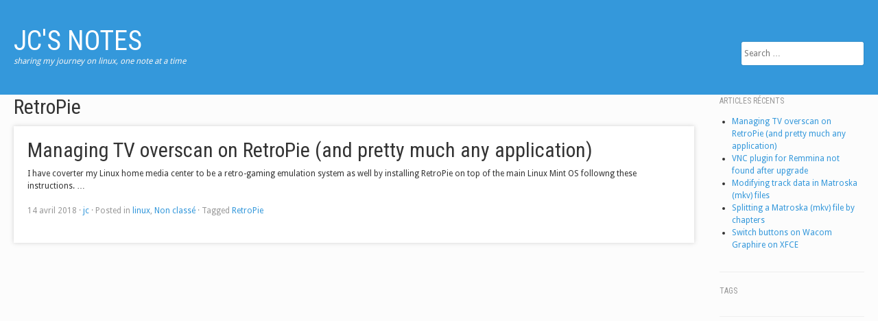

--- FILE ---
content_type: text/html; charset=UTF-8
request_url: http://jc.coynel.net/tag/retropie/
body_size: 6489
content:
<!DOCTYPE html>
<!--[if IE 8]>    <html class="ie8" lang="fr-FR"> <![endif]-->
<!--[if gt IE 8]><!--> <html lang="fr-FR"> <!--<![endif]-->
<head>
	
<meta charset="UTF-8">
<meta http-equiv="X-UA-Compatible" content="IE=edge,chrome=1">

<title>RetroPie</title>

<link rel="profile" href="http://gmpg.org/xfn/11">
<link rel="pingback" href="http://jc.coynel.net/xmlrpc.php">

<!--[if lt IE 9]>
<script src="http://jc.coynel.net/wp-content/themes/skyfall/js/html5.js" type="text/javascript"></script>
<![endif]-->

<meta name='robots' content='max-image-preview:large' />
<meta name="generator" content="WordPress 6.6.4" />
<meta name="template" content="SkyFall 1.0.2" />
<link rel='dns-prefetch' href='//fonts.googleapis.com' />
<link rel="alternate" type="application/rss+xml" title="JC&#039;s notes &raquo; Flux" href="http://jc.coynel.net/feed/" />
<link rel="alternate" type="application/rss+xml" title="JC&#039;s notes &raquo; Flux des commentaires" href="http://jc.coynel.net/comments/feed/" />
<link rel="alternate" type="application/rss+xml" title="JC&#039;s notes &raquo; Flux de l’étiquette RetroPie" href="http://jc.coynel.net/tag/retropie/feed/" />
<script type="text/javascript">
/* <![CDATA[ */
window._wpemojiSettings = {"baseUrl":"https:\/\/s.w.org\/images\/core\/emoji\/15.0.3\/72x72\/","ext":".png","svgUrl":"https:\/\/s.w.org\/images\/core\/emoji\/15.0.3\/svg\/","svgExt":".svg","source":{"concatemoji":"http:\/\/jc.coynel.net\/wp-includes\/js\/wp-emoji-release.min.js?ver=6.6.4"}};
/*! This file is auto-generated */
!function(i,n){var o,s,e;function c(e){try{var t={supportTests:e,timestamp:(new Date).valueOf()};sessionStorage.setItem(o,JSON.stringify(t))}catch(e){}}function p(e,t,n){e.clearRect(0,0,e.canvas.width,e.canvas.height),e.fillText(t,0,0);var t=new Uint32Array(e.getImageData(0,0,e.canvas.width,e.canvas.height).data),r=(e.clearRect(0,0,e.canvas.width,e.canvas.height),e.fillText(n,0,0),new Uint32Array(e.getImageData(0,0,e.canvas.width,e.canvas.height).data));return t.every(function(e,t){return e===r[t]})}function u(e,t,n){switch(t){case"flag":return n(e,"\ud83c\udff3\ufe0f\u200d\u26a7\ufe0f","\ud83c\udff3\ufe0f\u200b\u26a7\ufe0f")?!1:!n(e,"\ud83c\uddfa\ud83c\uddf3","\ud83c\uddfa\u200b\ud83c\uddf3")&&!n(e,"\ud83c\udff4\udb40\udc67\udb40\udc62\udb40\udc65\udb40\udc6e\udb40\udc67\udb40\udc7f","\ud83c\udff4\u200b\udb40\udc67\u200b\udb40\udc62\u200b\udb40\udc65\u200b\udb40\udc6e\u200b\udb40\udc67\u200b\udb40\udc7f");case"emoji":return!n(e,"\ud83d\udc26\u200d\u2b1b","\ud83d\udc26\u200b\u2b1b")}return!1}function f(e,t,n){var r="undefined"!=typeof WorkerGlobalScope&&self instanceof WorkerGlobalScope?new OffscreenCanvas(300,150):i.createElement("canvas"),a=r.getContext("2d",{willReadFrequently:!0}),o=(a.textBaseline="top",a.font="600 32px Arial",{});return e.forEach(function(e){o[e]=t(a,e,n)}),o}function t(e){var t=i.createElement("script");t.src=e,t.defer=!0,i.head.appendChild(t)}"undefined"!=typeof Promise&&(o="wpEmojiSettingsSupports",s=["flag","emoji"],n.supports={everything:!0,everythingExceptFlag:!0},e=new Promise(function(e){i.addEventListener("DOMContentLoaded",e,{once:!0})}),new Promise(function(t){var n=function(){try{var e=JSON.parse(sessionStorage.getItem(o));if("object"==typeof e&&"number"==typeof e.timestamp&&(new Date).valueOf()<e.timestamp+604800&&"object"==typeof e.supportTests)return e.supportTests}catch(e){}return null}();if(!n){if("undefined"!=typeof Worker&&"undefined"!=typeof OffscreenCanvas&&"undefined"!=typeof URL&&URL.createObjectURL&&"undefined"!=typeof Blob)try{var e="postMessage("+f.toString()+"("+[JSON.stringify(s),u.toString(),p.toString()].join(",")+"));",r=new Blob([e],{type:"text/javascript"}),a=new Worker(URL.createObjectURL(r),{name:"wpTestEmojiSupports"});return void(a.onmessage=function(e){c(n=e.data),a.terminate(),t(n)})}catch(e){}c(n=f(s,u,p))}t(n)}).then(function(e){for(var t in e)n.supports[t]=e[t],n.supports.everything=n.supports.everything&&n.supports[t],"flag"!==t&&(n.supports.everythingExceptFlag=n.supports.everythingExceptFlag&&n.supports[t]);n.supports.everythingExceptFlag=n.supports.everythingExceptFlag&&!n.supports.flag,n.DOMReady=!1,n.readyCallback=function(){n.DOMReady=!0}}).then(function(){return e}).then(function(){var e;n.supports.everything||(n.readyCallback(),(e=n.source||{}).concatemoji?t(e.concatemoji):e.wpemoji&&e.twemoji&&(t(e.twemoji),t(e.wpemoji)))}))}((window,document),window._wpemojiSettings);
/* ]]> */
</script>
<link rel='stylesheet' id='gallery-css' href='http://jc.coynel.net/wp-content/themes/skyfall/library/css/gallery.min.css?ver=20130526' type='text/css' media='all' />
<link rel='stylesheet' id='style-css' href='http://jc.coynel.net/wp-content/themes/skyfall/style.css?ver=1.0.2' type='text/css' media='all' />
<style id='wp-emoji-styles-inline-css' type='text/css'>

	img.wp-smiley, img.emoji {
		display: inline !important;
		border: none !important;
		box-shadow: none !important;
		height: 1em !important;
		width: 1em !important;
		margin: 0 0.07em !important;
		vertical-align: -0.1em !important;
		background: none !important;
		padding: 0 !important;
	}
</style>
<link rel='stylesheet' id='wp-block-library-css' href='http://jc.coynel.net/wp-includes/css/dist/block-library/style.min.css?ver=6.6.4' type='text/css' media='all' />
<style id='classic-theme-styles-inline-css' type='text/css'>
/*! This file is auto-generated */
.wp-block-button__link{color:#fff;background-color:#32373c;border-radius:9999px;box-shadow:none;text-decoration:none;padding:calc(.667em + 2px) calc(1.333em + 2px);font-size:1.125em}.wp-block-file__button{background:#32373c;color:#fff;text-decoration:none}
</style>
<style id='global-styles-inline-css' type='text/css'>
:root{--wp--preset--aspect-ratio--square: 1;--wp--preset--aspect-ratio--4-3: 4/3;--wp--preset--aspect-ratio--3-4: 3/4;--wp--preset--aspect-ratio--3-2: 3/2;--wp--preset--aspect-ratio--2-3: 2/3;--wp--preset--aspect-ratio--16-9: 16/9;--wp--preset--aspect-ratio--9-16: 9/16;--wp--preset--color--black: #000000;--wp--preset--color--cyan-bluish-gray: #abb8c3;--wp--preset--color--white: #ffffff;--wp--preset--color--pale-pink: #f78da7;--wp--preset--color--vivid-red: #cf2e2e;--wp--preset--color--luminous-vivid-orange: #ff6900;--wp--preset--color--luminous-vivid-amber: #fcb900;--wp--preset--color--light-green-cyan: #7bdcb5;--wp--preset--color--vivid-green-cyan: #00d084;--wp--preset--color--pale-cyan-blue: #8ed1fc;--wp--preset--color--vivid-cyan-blue: #0693e3;--wp--preset--color--vivid-purple: #9b51e0;--wp--preset--gradient--vivid-cyan-blue-to-vivid-purple: linear-gradient(135deg,rgba(6,147,227,1) 0%,rgb(155,81,224) 100%);--wp--preset--gradient--light-green-cyan-to-vivid-green-cyan: linear-gradient(135deg,rgb(122,220,180) 0%,rgb(0,208,130) 100%);--wp--preset--gradient--luminous-vivid-amber-to-luminous-vivid-orange: linear-gradient(135deg,rgba(252,185,0,1) 0%,rgba(255,105,0,1) 100%);--wp--preset--gradient--luminous-vivid-orange-to-vivid-red: linear-gradient(135deg,rgba(255,105,0,1) 0%,rgb(207,46,46) 100%);--wp--preset--gradient--very-light-gray-to-cyan-bluish-gray: linear-gradient(135deg,rgb(238,238,238) 0%,rgb(169,184,195) 100%);--wp--preset--gradient--cool-to-warm-spectrum: linear-gradient(135deg,rgb(74,234,220) 0%,rgb(151,120,209) 20%,rgb(207,42,186) 40%,rgb(238,44,130) 60%,rgb(251,105,98) 80%,rgb(254,248,76) 100%);--wp--preset--gradient--blush-light-purple: linear-gradient(135deg,rgb(255,206,236) 0%,rgb(152,150,240) 100%);--wp--preset--gradient--blush-bordeaux: linear-gradient(135deg,rgb(254,205,165) 0%,rgb(254,45,45) 50%,rgb(107,0,62) 100%);--wp--preset--gradient--luminous-dusk: linear-gradient(135deg,rgb(255,203,112) 0%,rgb(199,81,192) 50%,rgb(65,88,208) 100%);--wp--preset--gradient--pale-ocean: linear-gradient(135deg,rgb(255,245,203) 0%,rgb(182,227,212) 50%,rgb(51,167,181) 100%);--wp--preset--gradient--electric-grass: linear-gradient(135deg,rgb(202,248,128) 0%,rgb(113,206,126) 100%);--wp--preset--gradient--midnight: linear-gradient(135deg,rgb(2,3,129) 0%,rgb(40,116,252) 100%);--wp--preset--font-size--small: 13px;--wp--preset--font-size--medium: 20px;--wp--preset--font-size--large: 36px;--wp--preset--font-size--x-large: 42px;--wp--preset--spacing--20: 0.44rem;--wp--preset--spacing--30: 0.67rem;--wp--preset--spacing--40: 1rem;--wp--preset--spacing--50: 1.5rem;--wp--preset--spacing--60: 2.25rem;--wp--preset--spacing--70: 3.38rem;--wp--preset--spacing--80: 5.06rem;--wp--preset--shadow--natural: 6px 6px 9px rgba(0, 0, 0, 0.2);--wp--preset--shadow--deep: 12px 12px 50px rgba(0, 0, 0, 0.4);--wp--preset--shadow--sharp: 6px 6px 0px rgba(0, 0, 0, 0.2);--wp--preset--shadow--outlined: 6px 6px 0px -3px rgba(255, 255, 255, 1), 6px 6px rgba(0, 0, 0, 1);--wp--preset--shadow--crisp: 6px 6px 0px rgba(0, 0, 0, 1);}:where(.is-layout-flex){gap: 0.5em;}:where(.is-layout-grid){gap: 0.5em;}body .is-layout-flex{display: flex;}.is-layout-flex{flex-wrap: wrap;align-items: center;}.is-layout-flex > :is(*, div){margin: 0;}body .is-layout-grid{display: grid;}.is-layout-grid > :is(*, div){margin: 0;}:where(.wp-block-columns.is-layout-flex){gap: 2em;}:where(.wp-block-columns.is-layout-grid){gap: 2em;}:where(.wp-block-post-template.is-layout-flex){gap: 1.25em;}:where(.wp-block-post-template.is-layout-grid){gap: 1.25em;}.has-black-color{color: var(--wp--preset--color--black) !important;}.has-cyan-bluish-gray-color{color: var(--wp--preset--color--cyan-bluish-gray) !important;}.has-white-color{color: var(--wp--preset--color--white) !important;}.has-pale-pink-color{color: var(--wp--preset--color--pale-pink) !important;}.has-vivid-red-color{color: var(--wp--preset--color--vivid-red) !important;}.has-luminous-vivid-orange-color{color: var(--wp--preset--color--luminous-vivid-orange) !important;}.has-luminous-vivid-amber-color{color: var(--wp--preset--color--luminous-vivid-amber) !important;}.has-light-green-cyan-color{color: var(--wp--preset--color--light-green-cyan) !important;}.has-vivid-green-cyan-color{color: var(--wp--preset--color--vivid-green-cyan) !important;}.has-pale-cyan-blue-color{color: var(--wp--preset--color--pale-cyan-blue) !important;}.has-vivid-cyan-blue-color{color: var(--wp--preset--color--vivid-cyan-blue) !important;}.has-vivid-purple-color{color: var(--wp--preset--color--vivid-purple) !important;}.has-black-background-color{background-color: var(--wp--preset--color--black) !important;}.has-cyan-bluish-gray-background-color{background-color: var(--wp--preset--color--cyan-bluish-gray) !important;}.has-white-background-color{background-color: var(--wp--preset--color--white) !important;}.has-pale-pink-background-color{background-color: var(--wp--preset--color--pale-pink) !important;}.has-vivid-red-background-color{background-color: var(--wp--preset--color--vivid-red) !important;}.has-luminous-vivid-orange-background-color{background-color: var(--wp--preset--color--luminous-vivid-orange) !important;}.has-luminous-vivid-amber-background-color{background-color: var(--wp--preset--color--luminous-vivid-amber) !important;}.has-light-green-cyan-background-color{background-color: var(--wp--preset--color--light-green-cyan) !important;}.has-vivid-green-cyan-background-color{background-color: var(--wp--preset--color--vivid-green-cyan) !important;}.has-pale-cyan-blue-background-color{background-color: var(--wp--preset--color--pale-cyan-blue) !important;}.has-vivid-cyan-blue-background-color{background-color: var(--wp--preset--color--vivid-cyan-blue) !important;}.has-vivid-purple-background-color{background-color: var(--wp--preset--color--vivid-purple) !important;}.has-black-border-color{border-color: var(--wp--preset--color--black) !important;}.has-cyan-bluish-gray-border-color{border-color: var(--wp--preset--color--cyan-bluish-gray) !important;}.has-white-border-color{border-color: var(--wp--preset--color--white) !important;}.has-pale-pink-border-color{border-color: var(--wp--preset--color--pale-pink) !important;}.has-vivid-red-border-color{border-color: var(--wp--preset--color--vivid-red) !important;}.has-luminous-vivid-orange-border-color{border-color: var(--wp--preset--color--luminous-vivid-orange) !important;}.has-luminous-vivid-amber-border-color{border-color: var(--wp--preset--color--luminous-vivid-amber) !important;}.has-light-green-cyan-border-color{border-color: var(--wp--preset--color--light-green-cyan) !important;}.has-vivid-green-cyan-border-color{border-color: var(--wp--preset--color--vivid-green-cyan) !important;}.has-pale-cyan-blue-border-color{border-color: var(--wp--preset--color--pale-cyan-blue) !important;}.has-vivid-cyan-blue-border-color{border-color: var(--wp--preset--color--vivid-cyan-blue) !important;}.has-vivid-purple-border-color{border-color: var(--wp--preset--color--vivid-purple) !important;}.has-vivid-cyan-blue-to-vivid-purple-gradient-background{background: var(--wp--preset--gradient--vivid-cyan-blue-to-vivid-purple) !important;}.has-light-green-cyan-to-vivid-green-cyan-gradient-background{background: var(--wp--preset--gradient--light-green-cyan-to-vivid-green-cyan) !important;}.has-luminous-vivid-amber-to-luminous-vivid-orange-gradient-background{background: var(--wp--preset--gradient--luminous-vivid-amber-to-luminous-vivid-orange) !important;}.has-luminous-vivid-orange-to-vivid-red-gradient-background{background: var(--wp--preset--gradient--luminous-vivid-orange-to-vivid-red) !important;}.has-very-light-gray-to-cyan-bluish-gray-gradient-background{background: var(--wp--preset--gradient--very-light-gray-to-cyan-bluish-gray) !important;}.has-cool-to-warm-spectrum-gradient-background{background: var(--wp--preset--gradient--cool-to-warm-spectrum) !important;}.has-blush-light-purple-gradient-background{background: var(--wp--preset--gradient--blush-light-purple) !important;}.has-blush-bordeaux-gradient-background{background: var(--wp--preset--gradient--blush-bordeaux) !important;}.has-luminous-dusk-gradient-background{background: var(--wp--preset--gradient--luminous-dusk) !important;}.has-pale-ocean-gradient-background{background: var(--wp--preset--gradient--pale-ocean) !important;}.has-electric-grass-gradient-background{background: var(--wp--preset--gradient--electric-grass) !important;}.has-midnight-gradient-background{background: var(--wp--preset--gradient--midnight) !important;}.has-small-font-size{font-size: var(--wp--preset--font-size--small) !important;}.has-medium-font-size{font-size: var(--wp--preset--font-size--medium) !important;}.has-large-font-size{font-size: var(--wp--preset--font-size--large) !important;}.has-x-large-font-size{font-size: var(--wp--preset--font-size--x-large) !important;}
:where(.wp-block-post-template.is-layout-flex){gap: 1.25em;}:where(.wp-block-post-template.is-layout-grid){gap: 1.25em;}
:where(.wp-block-columns.is-layout-flex){gap: 2em;}:where(.wp-block-columns.is-layout-grid){gap: 2em;}
:root :where(.wp-block-pullquote){font-size: 1.5em;line-height: 1.6;}
</style>
<link rel='stylesheet' id='skyfall-fonts-css' href='http://fonts.googleapis.com/css?family=Droid+Sans%3A400%2C700%7CRoboto+Condensed%3A400%2C700&#038;ver=1.0' type='text/css' media='all' />
<link rel='stylesheet' id='skyfall-slides-css' href='http://jc.coynel.net/wp-content/themes/skyfall/css/camera.css?ver=1.0' type='text/css' media='all' />
<link rel='stylesheet' id='skyfall-prettyphoto-css' href='http://jc.coynel.net/wp-content/themes/skyfall/css/prettyphoto.css?ver=1.0' type='text/css' media='all' />
<script type="text/javascript" src="http://jc.coynel.net/wp-includes/js/jquery/jquery.min.js?ver=3.7.1" id="jquery-core-js"></script>
<script type="text/javascript" src="http://jc.coynel.net/wp-includes/js/jquery/jquery-migrate.min.js?ver=3.4.1" id="jquery-migrate-js"></script>
<link rel="https://api.w.org/" href="http://jc.coynel.net/wp-json/" /><link rel="alternate" title="JSON" type="application/json" href="http://jc.coynel.net/wp-json/wp/v2/tags/36" /><link rel="EditURI" type="application/rsd+xml" title="RSD" href="http://jc.coynel.net/xmlrpc.php?rsd" />
<link rel="shortcut icon" type="image/x-icon" href="http://jc.coynel.net/wp-content/uploads/2013/09/favicon1.ico">

<style type="text/css">
.a-stats {
	width: auto;
}
.a-stats a {
	background: #7CA821;
	background-image:-moz-linear-gradient(0% 100% 90deg,#5F8E14,#7CA821);
	background-image:-webkit-gradient(linear,0% 0,0% 100%,from(#7CA821),to(#5F8E14));
	border: 1px solid #5F8E14;
	border-radius:3px;
	color: #CFEA93;
	cursor: pointer;
	display: block;
	font-weight: normal;
	height: 100%;
	-moz-border-radius:3px;
	padding: 7px 0 8px;
	text-align: center;
	text-decoration: none;
	-webkit-border-radius:3px;
	width: 100%;
}
.a-stats a:hover {
	text-decoration: none;
	background-image:-moz-linear-gradient(0% 100% 90deg,#6F9C1B,#659417);
	background-image:-webkit-gradient(linear,0% 0,0% 100%,from(#659417),to(#6F9C1B));
}
.a-stats .count {
	color: #FFF;
	display: block;
	font-size: 15px;
	line-height: 16px;
	padding: 0 13px;
	white-space: nowrap;
}
</style>

<style type="text/css" id="custom-background-css">
body.custom-background { background-color: #fcfcfc; }
</style>
	
</head>

<body class="wordpress ltr fr_FR parent-theme y2026 m01 d21 h08 wednesday logged-out custom-background archive taxonomy taxonomy-post_tag taxonomy-post_tag-retropie layout-2c-l">


	<div id="page" class="site">

				
		<header id="masthead" class="site-header" role="banner">
			
			
				<div class="container">
					
					<div class="site-branding">
						<div id="site-title"><a href="http://jc.coynel.net" title="JC&#039;s notes" rel="home"><span>JC&#039;s notes</span></a></div><div id="site-description"><span>sharing my journey on linux, one note at a time</span></div>					</div>

					
	
	<aside id="sidebar-header" class="sidebar sidebar-header">

		
			<section id="hybrid-search-2" class="widget search widget-search"><h3 class="widget-title">Search</h3>
<form method="get" class="searchform" id="searchform" action="http://jc.coynel.net/" role="search">
	<input type="text" class="field" name="s" id="s" placeholder="Search &hellip;">
</form></section>
		
	</aside><!-- #sidebar-header .aside -->

	

				</div><!-- .container -->

						
		</header><!-- #masthead .site-header -->

				
		<div id="main" class="site-main">

			
			<div class="container">
 	 		
	<div id="primary" class="site-content has-sidebar">
		
				
		<div id="content" class="content hfeed" role="main">
			
			
	
		<div class="loop-meta">

			<h2 class="loop-title">RetroPie</h2>

			<div class="loop-description">
							</div><!-- .loop-description -->

		</div><!-- .loop-meta -->

				
			
				
					
	<article  id='post-276' class='hentry post publish post-1 odd author-jc category-linux category-non-classe post_tag-retropie'>

		
		
		<div class="entry">

			<header class="entry-header">
				<h2 class='post-title entry-title'><a href='http://jc.coynel.net/2018/04/managing-tv-overscan-on-retropie-and-pretty-much-any-application/'>Managing TV overscan on RetroPie (and pretty much any application)</a></h2>			</header><!-- .entry-header -->

			<div class="entry-container">

				
					<div class="entry-summary">
						<p>I have coverter my Linux home media center to be a retro-gaming emulation system as well by installing RetroPie on top of the main Linux Mint OS followng these instructions. &hellip;</p>
											</div><!-- .entry-summary -->

				
			</div><!-- .entry-container -->

			<div class="entry-meta"><time class="published" datetime="2018-04-14T10:21:54+01:00" title="samedi, avril 14th, 2018, 10:21 am">14 avril 2018</time> &middot; <span class="author vcard"><a class="url fn n" rel="author" href="http://jc.coynel.net/author/jc/" title="jc">jc</a></span> &middot; <span class="category"><span class="before">Posted in </span><a href="http://jc.coynel.net/category/uncategorized/linux/" rel="tag">linux</a>, <a href="http://jc.coynel.net/category/non-classe/" rel="tag">Non classé</a></span> &middot; <span class="post_tag"><span class="before">Tagged </span><a href="http://jc.coynel.net/tag/retropie/" rel="tag">RetroPie</a></span></div><!-- .entry-meta -->		
		</div><!-- .entry -->

		
	</article><!-- #post-276 -->


					
				
						
		</div><!-- #content .content .hfeed -->
		
				
		
	
			
	</div><!-- #primary .site-content .has-sidebar -->
 		
 	 
			
	
	<aside id="sidebar-primary" class="sidebar sidebar-primary" role="complementary">

		
			
		<section id="recent-posts-2" class="widget widget_recent_entries widget-widget_recent_entries">
		<h3 class="widget-title">Articles récents</h3>
		<ul>
											<li>
					<a href="http://jc.coynel.net/2018/04/managing-tv-overscan-on-retropie-and-pretty-much-any-application/">Managing TV overscan on RetroPie (and pretty much any application)</a>
									</li>
											<li>
					<a href="http://jc.coynel.net/2016/04/vnc-plugin-for-remmina-not-found-after-upgrade/">VNC plugin for Remmina not found after upgrade</a>
									</li>
											<li>
					<a href="http://jc.coynel.net/2014/09/modifying-track-data-in-matroska-mkv-files/">Modifying track data in Matroska (mkv) files</a>
									</li>
											<li>
					<a href="http://jc.coynel.net/2014/09/splitting-a-matroska-mkv-file-by-chapters/">Splitting a Matroska (mkv) file by chapters</a>
									</li>
											<li>
					<a href="http://jc.coynel.net/2014/07/switch-buttons-on-wacom-graphire-on-xfce/">Switch buttons on Wacom Graphire on XFCE</a>
									</li>
					</ul>

		</section><section id="hybrid-tags-2" class="widget tags widget-tags"><h3 class="widget-title">Tags</h3>

--- FILE ---
content_type: text/css; charset=utf-8
request_url: http://jc.coynel.net/wp-content/themes/skyfall/style.css?ver=1.0.2
body_size: 6909
content:
/*
Theme Name: SkyFall
Theme URI: http://www.gani.com.au/2013/06/skyfall-wordpress-theme/
Description: Beautiful in minimalistic design. Perfect for personal blog or even photographers to showcase their portfolio.
Version: 1.0.2
Author: Satrya
Author URI: http://satrya.me
Tags: light, two-columns, fixed-width, custom-background, featured-images, microformats, threaded-comments, translation-ready
Text Domain: skyfall

License: GNU General Public License
License URI: license.txt

SkyFall WordPress Theme, Copyright 2013 satrya.me
SkyFall is distributed under the terms of the GNU GPL

The code is copyrighted to Satrya(satrya.me) and the design copyrighted to Jonni(http://www.gani.com.au/)

Please DO NOT EDIT THIS FILE, if you want to customize the styles, you can create a child theme
See: http://codex.wordpress.org/Child_Themes
*/
/*------------------------------------*\
    $CONTENTS
\*------------------------------------*/
/**
 * NORMALIZE
 * SHARED
 *
 * MAIN
 * TYPOGRAPHY
 * FORM & TABLE
 * IMAGE
 * 
 * HEADER
 * NAVIGATIONS
 * WIDGETS
 * COMMENTS
 * FOOTER
 *
 * HOMEPAGE
 * BLOG
 *
 * CUSTOM_ELEMENTS
 */
/*------------------------------------*\
	$NORMALIZE
\*------------------------------------*/
/*! normalize.css v2.1.0 | MIT License | git.io/normalize */
article,
aside,
details,
figcaption,
figure,
footer,
header,
hgroup,
main,
nav,
section,
summary {
  display: block;
}

audio,
canvas,
video {
  display: inline-block;
}

audio:not([controls]) {
  display: none;
  height: 0;
}

[hidden] {
  display: none;
}

html {
  font-family: sans-serif;
  -webkit-text-size-adjust: 100%;
  -ms-text-size-adjust: 100%;
}

body {
  margin: 0;
}

a:focus {
  outline: thin dotted;
}

a:active,
a:hover {
  outline: 0;
}

h1 {
  font-size: 2em;
  margin: 0.67em 0;
}

abbr[title] {
  border-bottom: 1px dotted;
}

b,
strong {
  font-weight: bold;
}

dfn {
  font-style: italic;
}

hr {
  -moz-box-sizing: content-box;
  box-sizing: content-box;
  height: 0;
}

mark {
  background: #ff0;
  color: #000;
}

code,
kbd,
pre,
samp {
  font-family: monospace, serif;
  font-size: 1em;
}

pre {
  white-space: pre-wrap;
}

q {
  quotes: "\201C" "\201D" "\2018" "\2019";
}

small {
  font-size: 80%;
}

sub,
sup {
  font-size: 75%;
  line-height: 0;
  position: relative;
  vertical-align: baseline;
}

sup {
  top: -0.5em;
}

sub {
  bottom: -0.25em;
}

img {
  border: 0;
}

svg:not(:root) {
  overflow: hidden;
}

figure {
  margin: 0;
}

fieldset {
  border: 1px solid #c0c0c0;
  margin: 0 2px;
  padding: 0.35em 0.625em 0.75em;
}

legend {
  border: 0;
  padding: 0;
}

button,
input,
select,
textarea {
  font-family: inherit;
  font-size: 100%;
  margin: 0;
}

button,
input {
  line-height: normal;
}

button,
select {
  text-transform: none;
}

button,
html input[type="button"],
input[type="reset"],
input[type="submit"] {
  -webkit-appearance: button;
  cursor: pointer;
}

button[disabled],
html input[disabled] {
  cursor: default;
}

input[type="checkbox"],
input[type="radio"] {
  box-sizing: border-box;
  padding: 0;
}

input[type="search"] {
  -webkit-appearance: textfield;
  -moz-box-sizing: content-box;
  -webkit-box-sizing: content-box;
  box-sizing: content-box;
}

input[type="search"]::-webkit-search-cancel-button,
input[type="search"]::-webkit-search-decoration {
  -webkit-appearance: none;
}

button::-moz-focus-inner,
input::-moz-focus-inner {
  border: 0;
  padding: 0;
}

textarea {
  overflow: auto;
  /* 1 */
  vertical-align: top;
  /* 2 */
}

table {
  border-collapse: collapse;
  border-spacing: 0;
}

/*------------------------------------*\
	$SHARED
\*------------------------------------*/
.cl {
  *zoom: 1;
}
.cl:before, .cl:after {
  content: "";
  display: table;
}
.cl:after {
  clear: both;
}

.clear {
  clear: both;
  display: block;
  overflow: hidden;
  visibility: hidden;
  width: 0;
  height: 0;
}

.iblock {
  display: -moz-inline-stack;
  -moz-box-orient: vertical;
  display: inline-block;
  *display: inline;
  vertical-align: top;
  *zoom: 1;
}

.alignleft {
  display: inline;
  float: left;
  margin-right: 1.5em;
}

.alignright {
  display: inline;
  float: right;
  margin-left: 1.5em;
}

.aligncenter {
  clear: both;
  display: block;
  margin-left: auto;
  margin-right: auto;
}

.alignnone {
  display: block;
}

.accessible-text {
  clip: rect(1px 1px 1px 1px);
  clip: rect(1px, 1px, 1px, 1px);
  position: absolute !important;
}

.truncate {
  max-width: 100%;
  overflow: hidden;
  text-overflow: ellipsis;
  white-space: nowrap;
  word-wrap: normal;
}

.hide-text {
  text-indent: 110%;
  white-space: nowrap;
  overflow: hidden;
}

.no-list-style {
  list-style: none;
  margin: 0;
  padding: 0;
}

.hentry {
  -webkit-box-shadow: 0 0 6px rgba(204, 204, 204, 0.9);
  -moz-box-shadow: 0 0 6px rgba(204, 204, 204, 0.9);
  box-shadow: 0 0 6px rgba(204, 204, 204, 0.9);
  background: white;
  word-wrap: break-word;
}

.button,
input[type="submit"] {
  background: #3498db;
  border: none;
  color: white;
}

/*------------------------------------*\
	$MAIN
\*------------------------------------*/
* html {
  font-size: 75%;
}

html {
  font-size: 12px;
  line-height: 1.5em;
  min-height: 100%;
}

body {
  background: #f8f8f8;
  color: #333333;
  font-family: 'Droid Sans', sans-serif;
  font-weight: 400;
}

/**
 * Selection
 */
::-moz-selection {
  background: #3498db;
  color: white;
  text-shadow: none;
}

::selection {
  background: #3498db;
  color: white;
  text-shadow: none;
}

/**
 * Basic Grid
 */
.container {
  *zoom: 1;
  /*max-width: 940px;*/
  _width: 940px;
  padding-left: 20px;
  padding-right: 20px;
  margin-left: auto;
  margin-right: auto;
}
.container:after {
  content: "";
  display: table;
  clear: both;
}

/*------------------------------------*\
	$TYPOGRAPHY
\*------------------------------------*/
div, dl, dt, dd, ul, ol, li,
h1, h2, h3, h4, h5, h6, pre, form, p,
blockquote, th, td {
  direction: ltr;
  margin: 0;
  padding: 0;
}

/**
 * Set link colors.
 */
a {
  color: #3498db;
  text-decoration: none;
}
a:visited {
  color: #258cd1;
}
a:hover {
  color: #217dbb;
  text-decoration: none;
}

/**
 * Headings.
 */
h1, h2, h3, h4, h5, h6 {
  font-family: 'Roboto Condensed', sans-serif;
  font-weight: 400;
  margin: 0 0 10px;
}

h1, .alpha {
  font-size: 36px;
  font-size: 3rem;
  line-height: 1.5em;
}

h2, .beta {
  font-size: 30px;
  font-size: 2.5rem;
  line-height: 1.2em;
}

h3, .gamma {
  font-size: 24px;
  font-size: 2rem;
  line-height: 1.5em;
}

h4, .delta {
  font-size: 20px;
  font-size: 1.66667rem;
  line-height: 1.8em;
}

h5, .epsilon {
  font-size: 16px;
  font-size: 1.33333rem;
  line-height: 2.25em;
}

h6, .zeta {
  font-size: 14px;
  font-size: 1.16667rem;
  line-height: 1.28571em;
}

/**
 * Text elements.
 */
p {
  margin: 0 0 1.5em;
}

sup {
  vertical-align: sub;
}

sub {
  vertical-align: super;
}

abbr[title],
dfn[title] {
  cursor: help;
}

del {
  color: #aaaaaa;
  text-decoration: line-through;
  vertical-align: baseline;
}

pre {
  background: #eeeeee;
  border-bottom: 1px solid #dddddd;
  border-top: 1px solid #dddddd;
  color: #999999;
  margin: 1.5em 0;
  padding: 20px;
}

code {
  color: #2080ad;
}

ins {
  text-decoration: underline;
}

mark {
  background: #ff0;
  color: #990;
  font-size: 11px;
  font-size: 0.91667rem;
  line-height: 1.63636em;
}

blockquote {
  border-left: 3px solid #eeeeee;
  color: #aaaaaa;
  font-style: italic;
  font-family: Georgia, Palatino, "Palatino Linotype", Times, "Times New Roman", serif;
  margin: 1em 40px;
  padding-left: 20px;
}
blockquote cite {
  color: #555555;
  display: block;
  padding: 10px 0 0 20px;
  position: relative;
}
blockquote cite:before {
  content: '\2014';
  left: 0;
  position: absolute;
}

q:before,
q:after,
blockquote:before,
blockquote:after {
  content: "";
}

address {
  display: block;
  margin: 0 0 1.5em;
  font-style: italic;
}

ul,
ol {
  margin: 1em 0;
  padding: 0 0 0 1.5em;
}

ul {
  list-style: disc;
}

ol {
  list-style-type: decimal;
}

ol ol {
  list-style: upper-alpha;
}

ol ol ol {
  list-style: lower-roman;
}

ol ol ol ol {
  list-style: lower-alpha;
}

li ul,
li ol {
  margin: 0;
}

dl {
  margin: 0 1.5em;
}

dt {
  font-weight: bold;
}

dd {
  margin-bottom: 1.5em;
}

hr {
  border-top: 1px solid #dddddd;
  border-bottom: 0;
  border-right: 0;
  border-left: 0;
  clear: both;
  height: 1px;
  margin: 1.5em 0;
  min-height: 0;
}
hr.dotted {
  border-style: dotted;
}
hr.dashed {
  border-style: dashed;
}
hr.darkborder {
  border-color: black;
}
hr.lightborder {
  border-color: white;
}

/*------------------------------------*\
	$FORM & $TABLE
\*------------------------------------*/
label {
  font-weight: bold;
  font-size: 12px;
  font-size: 1rem;
  line-height: 1.5em;
}

fieldset {
  border: 1px solid #dddddd;
  font-size: 12px;
  font-size: 1rem;
  line-height: 1.5em;
  line-height: 1.5;
  margin: 0 0 1.5em;
  padding: 0 1.5em 1.5em 1.5em;
}

legend {
  background: whitesmoke;
  border: 1px solid #dddddd;
  -webkit-border-radius: 5px;
  -moz-border-radius: 5px;
  border-radius: 5px;
  font-weight: bold;
  display: block;
  left: 0;
  margin: 0;
  padding: .5em .8em;
  position: relative;
  text-shadow: 1px 1px 0 rgba(255, 255, 255, 0.7);
  top: 0;
}

fieldset {
  padding-top: 1.5em;
}

legend {
  margin-top: 0;
  margin-bottom: 0;
}

textarea {
  min-height: 100px;
  overflow: auto;
  resize: vertical;
  width: 100%;
}

textarea,
select,
input[type="email"],
input[type="password"],
input[type="search"],
input[type="text"],
input[type="url"],
input[class*="text"] {
  -webkit-box-sizing: border-box;
  -moz-box-sizing: border-box;
  box-sizing: border-box;
  -webkit-background-clip: padding;
  -moz-background-clip: padding;
  background-clip: padding-box;
  -webkit-appearance: none;
  -webkit-box-shadow: none;
  -moz-box-shadow: none;
  box-shadow: none;
  -webkit-border-radius: 3px;
  -moz-border-radius: 3px;
  border-radius: 3px;
  border: 1px solid #dddddd;
  color: #999;
  height: 2.5em;
  padding: 3px 4px;
}
textarea:focus,
select:focus,
input[type="email"]:focus,
input[type="password"]:focus,
input[type="search"]:focus,
input[type="text"]:focus,
input[type="url"]:focus,
input[class*="text"]:focus {
  outline: 0;
}

input[type="search"]::-webkit-search-decoration {
  display: none;
}

input[type="file"]:focus,
input[type="radio"]:focus,
input[type="checkbox"]:focus,
select:focus,
button:focus,
input[type="reset"]:focus,
input[type="submit"]:focus,
input[type="button"]:focus {
  outline: thin dotted #333;
  outline: 5px auto -webkit-focus-ring-color;
  outline-offset: -2px;
  -webkit-box-shadow: none;
  -moz-box-shadow: none;
  box-shadow: none;
}

input[type="file"]:focus, input[type="file"]:active,
input[type="radio"]:focus,
input[type="radio"]:active,
input[type="checkbox"]:focus,
input[type="checkbox"]:active {
  -webkit-box-shadow: none;
  -moz-box-shadow: none;
  box-shadow: none;
}

button,
input[type="reset"],
input[type="submit"],
input[type="button"] {
  -webkit-appearance: none;
  cursor: pointer;
  outline: 0;
  overflow: visible;
  margin: 0;
  *padding-top: 2px;
  *padding-bottom: 0;
  -webkit-transition: none;
  -moz-transition: none;
  -o-transition: none;
  transition: none;
  vertical-align: top;
  width: auto;
}
button::-moz-focus-inner,
input[type="reset"]::-moz-focus-inner,
input[type="submit"]::-moz-focus-inner,
input[type="button"]::-moz-focus-inner {
  border: 0;
  padding: 0;
}

button {
  *padding-top: 1px;
  *padding-bottom: 1px;
}

textarea,
select[size],
select[multiple] {
  height: auto;
}

select[size="0"],
select[size="1"] {
  height: 1.8em;
  *height: auto;
}

table {
  font-size: 12px;
  font-size: 1rem;
  line-height: 1.5em;
  max-width: 100%;
  width: 100%;
}

table,
td {
  border: 1px solid #e8e8e8;
  border-collapse: collapse;
  margin: 1.5em 0;
  padding: 5px 10px;
}

th {
  background-color: #e8e8e8;
  border-right: 1px solid #e0e0e0;
  color: #666;
  margin: 5px 0 10px;
  padding: 5px 10px;
  text-transform: uppercase;
  text-align: left;
}

table button,
table input {
  *overflow: auto;
}

table.striped tr:nth-child(odd) {
  background-color: #f9f9f9;
}

/*------------------------------------*\
	$IMAGE
\*------------------------------------*/
figure > img {
  display: block;
}

img {
  height: auto;
  max-width: 100%;
}

.entry-content img,
.comment-content img,
.widget img {
  max-width: 100%;
}

img[class*="align"],
img[class*="wp-image-"],
img[class*="attachment-"] {
  height: auto;
}

.wp-smiley {
  border: none;
  margin-bottom: 0;
  margin-top: 0;
  padding: 0;
}

.wp-caption {
  background: black;
  margin-bottom: 20px;
  max-width: 100%;
  padding: 15px 10px 10px;
  -webkit-transition: all 0.15s ease-in-out;
  -webkit-transition-delay: 0s;
  -moz-transition: all 0.15s ease-in-out 0s;
  -o-transition: all 0.15s ease-in-out 0s;
  transition: all 0.15s ease-in-out 0s;
}
.wp-caption:hover {
  background: #eeeeee;
}
.wp-caption:hover .wp-caption-text {
  color: #333333;
}
.wp-caption:hover .wp-caption-text:before {
  color: #333333;
}
.wp-caption img {
  display: block;
  margin: 0 auto;
  max-width: 100%;
}

.wp-caption-text {
  color: white;
  font-size: 12px;
  font-size: 1rem;
  line-height: 1.5em;
  margin: 0;
  padding: 15px 0 5px 40px;
  position: relative;
}
.wp-caption-text:before {
  color: white;
  content: '\2014';
  font-size: 14px;
  font-size: 1.16667rem;
  line-height: 1.28571em;
  font-style: normal;
  font-weight: 700;
  margin-right: 5px;
  position: absolute;
  left: 10px;
  top: 17px;
}

embed,
iframe,
object {
  max-width: 100%;
  width: 100%;
}

/*------------------------------------*\
	$HEADER
\*------------------------------------*/
.site-header {
  background: #3498db;
}
.site-header .container {
  padding-top: 40px;
  padding-bottom: 40px;
}

.site-branding {
  width: 31.91489%;
  float: left;
  margin-right: 2.12766%;
  display: inline;
}
.site-branding #site-title {
  font-size: 40px;
  font-size: 3.33333rem;
  font-family: 'Roboto Condensed', sans-serif;
  font-weight: 400;
  margin-bottom: 0;
  line-height: 1;
  text-transform: uppercase;
}
.site-branding #site-title a {
  color: white;
}
.site-branding #site-description {
  font-family: 'Droid Sans', sans-serif;
  font-weight: 400;
  font-size: 12px;
  font-size: 1rem;
  line-height: 1.5em;
  color: #f4f4f4;
  font-style: italic;
}

.sidebar-header {
  width: 65.95745%;
  float: right;
  margin-right: 0;
  *margin-left: -20px;
  display: inline;
}
.sidebar-header .widget {
  display: inline;
  float: right;
}
.sidebar-header a,
.sidebar-header .widget-title {
  color: white;
}
.sidebar-header .widget-search {
  padding-top: 20px;
}
.sidebar-header .widget-search input[type="text"] {
  border: 1px solid #2F8CC9;
  width: 15em;
}

/*------------------------------------*\
	$NAVIGATIONS
\*------------------------------------*/
.header-navigation {
  background: #2980B9;
  margin-bottom: 36px;
}

.menu-primary-container {
  width: 82.97872%;
  float: left;
  margin-right: 2.12766%;
  display: inline;
}
.menu-primary-container li {
  display: inline;
  float: left;
  -webkit-transition: all 0.2s ease-in;
  -webkit-transition-delay: 0s;
  -moz-transition: all 0.2s ease-in 0s;
  -o-transition: all 0.2s ease-in 0s;
  transition: all 0.2s ease-in 0s;
  position: relative;
}
.menu-primary-container li:hover {
  background: #34495e;
}
.menu-primary-container a {
  color: white;
  display: block;
  padding: 14px 20px;
  text-shadow: 1px 1px 0 rgba(0, 0, 0, 0.2);
}
.menu-primary-container .sub-menu {
  background: #34495e;
  border-bottom: 5px solid #2b3c4e;
  display: none;
  padding-left: 0;
  position: absolute;
  top: 100%;
  left: 0;
  width: 190px;
  z-index: 9;
}
.menu-primary-container .sub-menu li {
  float: none;
  display: block;
  border-bottom: 1px dashed #2b3c4e;
  width: 100%;
}
.menu-primary-container .sub-menu li:last-child {
  border-bottom: none;
}
.menu-primary-container .sub-menu li:hover {
  background: #3d566e;
}
.menu-primary-container .sub-menu a {
  padding: 8px 20px;
}
.menu-primary-container .sub-menu ul {
  left: 100%;
  top: 0;
}

/*------------------------------------*\
	$WIDGETS
\*------------------------------------*/
.sidebar-subsidiary {
  background: #333;
  color: white;
  padding: 30px 0;
}
.sidebar-subsidiary p:last-child {
  margin-bottom: 0;
}
.sidebar-subsidiary .widget {
  width: 23.40426%;
  float: left;
  margin-right: 2.12766%;
  display: inline;
}
.sidebar-subsidiary .widget:nth-child(4n) {
  float: right;
  margin-right: 0;
}

.widget-title {
  font-size: 12px;
  font-size: 1rem;
  line-height: 1.5em;
  color: #999999;
  font-weight: 400;
  margin-bottom: 18px;
  text-transform: uppercase;
}

.sidebar-primary .widget {
  border-bottom: 1px solid #eee;
  margin-bottom: 18px;
  padding-bottom: 18px;
}
.sidebar-primary .widget-title {
  margin-bottom: 10px;
}

.widget-search .widget-title,
.widget-search label,
.widget-search .button {
  clip: rect(1px 1px 1px 1px);
  clip: rect(1px, 1px, 1px, 1px);
  position: absolute !important;
}
.widget-search input[type="text"] {
  height: 3em;
  width: 100%;
}

/*------------------------------------*\
	$COMMENTS
\*------------------------------------*/
#comments,
#comments-template {
  margin-bottom: 18px;
}

.comment-list {
  list-style: none;
  margin: 0;
  padding: 0;
}
.comment-list .children {
  list-style: none;
}

.comment-wrap {
  background: white;
  -webkit-border-radius: 3px;
  -moz-border-radius: 3px;
  border-radius: 3px;
  -webkit-box-shadow: 0 0 6px rgba(204, 204, 204, 0.5);
  -moz-box-shadow: 0 0 6px rgba(204, 204, 204, 0.5);
  box-shadow: 0 0 6px rgba(204, 204, 204, 0.5);
  margin-bottom: 18px;
  padding: 30px;
  position: relative;
}
.comment-wrap .avatar {
  background: white;
  border: 1px solid #dddddd;
  -webkit-border-radius: 3px;
  -moz-border-radius: 3px;
  border-radius: 3px;
  padding: 3px;
  position: absolute;
  right: 8px;
  top: -10px;
}
.comment-wrap .moderation {
  background: #fbe3e4;
  border: 1px solid #fbc2c4;
  color: #8a1f11;
  clear: both;
  display: block;
  margin: 0 0 10px;
  padding: 5px 10px;
}

.comment-meta {
  color: #999999;
  font-size: 12px;
  font-size: 1rem;
  line-height: 1.5em;
  padding-bottom: 20px;
}
@media (max-width: 320px) {
  .comment-meta {
    width: 70%;
  }
}
.comment-meta abbr {
  border-bottom: 0;
  text-transform: capitalize;
}
.comment-meta .comment-author {
  display: block;
}

.comment-notes, .logged-in-as {
  font-size: 12px;
  font-size: 1rem;
  line-height: 1.5em;
}

#cancel-comment-reply-link {
  font-size: 12px;
  font-size: 1rem;
  line-height: 1.5em;
  font-family: 'Droid Sans', sans-serif;
  font-weight: 400;
}

.trackback .comment-meta,
.pingback .comment-meta {
  padding-bottom: 0;
}

#respond p {
  margin-bottom: 10px;
  *zoom: 1;
}
#respond p:before, #respond p:after {
  content: "";
  display: table;
}
#respond p:after {
  clear: both;
}
#respond label {
  font-size: 12px;
  font-size: 1rem;
  line-height: 1.5em;
  vertical-align: middle;
}
#respond input[type="text"] {
  -webkit-box-shadow: 0 0 6px rgba(204, 204, 204, 0.5);
  -moz-box-shadow: 0 0 6px rgba(204, 204, 204, 0.5);
  box-shadow: 0 0 6px rgba(204, 204, 204, 0.5);
  display: inline;
  float: left;
  height: 2.5em;
  margin: 0 5px 0 0;
  width: 250px;
}
#respond textarea {
  font-size: 14px;
  font-size: 1.16667rem;
  line-height: 1.28571em;
  -webkit-box-shadow: 0 0 6px rgba(204, 204, 204, 0.5);
  -moz-box-shadow: 0 0 6px rgba(204, 204, 204, 0.5);
  box-shadow: 0 0 6px rgba(204, 204, 204, 0.5);
  padding: 10px;
}
#respond input[type="submit"] {
  font-size: 16px;
  padding: 16px 24px;
}
#respond .required {
  color: #f00;
}

/*------------------------------------*\
	$FOOTER
\*------------------------------------*/
.site-footer {
  background: #1a1a1a;
  color: #999999;
}
.site-footer a {
  color: #f5f5f5;
}
.site-footer p {
  margin-bottom: 0;
  padding: 7px 0;
}

/*------------------------------------*\
	$HOMEPAGE
\*------------------------------------*/
.page-template-home.layout-1c-full .no-sidebar {
  margin-bottom: 36px;
}
.page-template-home.layout-1c-full .hentry {
  width: 31.91489%;
  float: left;
  margin-right: 2.12766%;
  display: inline;
  margin-bottom: 18px;
}
.page-template-home.layout-1c-full .hentry:nth-child(3n) {
  float: right;
  margin-right: 0;
}
.page-template-home.layout-1c-full figure a, .page-template-home.layout-1c-full figure img {
  display: block;
}
.page-template-home.layout-1c-full .entry-title {
  font-size: 20px;
  font-size: 1.66667rem;
  font-weight: 400;
  line-height: 1.5;
  text-align: center;
  padding: 16px;
}
.page-template-home.layout-1c-full .entry-title a {
  color: #333333;
}

/*------------------------------------*\
	$BLOG
\*------------------------------------*/
/* BLOG LAYOUTS */
.layout-2c-l .has-sidebar {
  width: 80%;
  float: left;
  margin-right: 2.12766%;
  display: inline;
}
.layout-2c-l .sidebar-primary {
  width: 17%;
  float: right;
  margin-right: 0;
  *margin-left: -20px;
  display: inline;
}

.layout-2c-r .has-sidebar {
  width: 65.95745%;
  float: right;
  margin-right: 0;
  *margin-left: -20px;
  display: inline;
}
.layout-2c-r .sidebar-primary {
  width: 31.91489%;
  float: left;
  margin-right: 2.12766%;
  display: inline;
}

.layout-1c .no-sidebar {
  display: block;
  margin: auto;
  width: 65.95745%;
}

.layout-1c-full .no-sidebar {
  display: block;
  width: 100%;
}

/* end BLOG LAYOUTS */
.singular .hfeed {
  font-size: 13px;
  font-size: 1.08333rem;
  line-height: 1.38462em;
}

.hentry {
  margin-bottom: 18px;
}

.entry {
  padding: 20px;
  *zoom: 1;
}
.entry:before, .entry:after {
  content: "";
  display: table;
}
.entry:after {
  clear: both;
}

.entry-title {
  font-weight: 400;
  line-height: 1em;
}
.entry-title a {
  color: #333333;
}

.entry-meta {
  font-size: 12px;
  font-size: 1rem;
  line-height: 1.5em;
  color: #999999;
  margin-bottom: 18px;
}

.hmedia .overlay img:hover {
  opacity: 0.6;
  filter: alpha(opacity=60);
}

.loop-nav {
  *zoom: 1;
  clear: both;
  margin: 20px 0;
}
.loop-nav:before, .loop-nav:after {
  content: "";
  display: table;
}
.loop-nav:after {
  clear: both;
}
.loop-nav .previous {
  display: inline;
  float: left;
}
.loop-nav .next {
  display: inline;
  float: right;
  text-align: right;
}

/* 	Pagination
	----------------- */
.pagination {
  margin-bottom: 18px;
  overflow: hidden;
  padding: 12px 5px;
}
.pagination .page-numbers {
  background: #eeeeee;
  border: 1px solid #dddddd;
  -webkit-border-radius: 13px;
  -moz-border-radius: 13px;
  border-radius: 13px;
  color: #555555;
  font-weight: 700;
  padding: 5px 9px;
  -webkit-transition: all 0.15s ease-in;
  -webkit-transition-delay: 0s;
  -moz-transition: all 0.15s ease-in 0s;
  -o-transition: all 0.15s ease-in 0s;
  transition: all 0.15s ease-in 0s;
}
.pagination .page-numbers:hover {
  background: #3498db;
  border: 1px solid #258cd1;
  color: white;
}

.page-links {
  clear: both;
}

/*------------------------------------*\
	$CUSTOM_ELEMENTS
\*------------------------------------*/
.camera_wrap {
  margin-bottom: 28px;
}

.page-template-home.layout-1c-full .camera_caption .entry-title {
  font-size: 16px;
  font-size: 1.33333rem;
  line-height: 2.25em;
  font-weight: 700;
  margin-bottom: 0;
  text-transform: uppercase;
  text-align: left;
  padding: 0;
}
.page-template-home.layout-1c-full .camera_caption .entry-title a {
  color: white;
}
.page-template-home.layout-1c-full .camera_caption p {
  margin-bottom: 0;
}

.home-text {
  font-size: 24px;
  font-size: 2rem;
  border-bottom: 1px solid #e5e5e5;
  clear: both;
  font-family: 'Roboto Condensed', sans-serif;
  font-weight: 400;
  line-height: 1.3;
  margin-bottom: 36px;
  text-align: center;
  padding-bottom: 18px;
}
.home-text p {
  margin-bottom: 0;
  width: 74.46809%;
}

.sticky:before,
.bypostauthor:before {
  content: "I have no idea to styling this classes.";
}


--- FILE ---
content_type: text/css; charset=utf-8
request_url: http://jc.coynel.net/wp-content/themes/skyfall/css/camera.css?ver=1.0
body_size: 3594
content:
.camera_wrap a, .camera_wrap img, .camera_wrap ol, .camera_wrap ul, .camera_wrap li, .camera_wrap table, .camera_wrap tbody, .camera_wrap tfoot, .camera_wrap thead, .camera_wrap tr, .camera_wrap th, .camera_wrap td .camera_thumbs_wrap a {
  background: none;
  border: 0;
  font: inherit;
  font-size: 100%;
  margin: 0;
  padding: 0;
  vertical-align: baseline;
  list-style: none;
}

.camera_thumbs_wrap img, .camera_thumbs_wrap ol, .camera_thumbs_wrap ul, .camera_thumbs_wrap li, .camera_thumbs_wrap table, .camera_thumbs_wrap tbody, .camera_thumbs_wrap tfoot, .camera_thumbs_wrap thead, .camera_thumbs_wrap tr, .camera_thumbs_wrap th, .camera_thumbs_wrap td {
  background: none;
  border: 0;
  font: inherit;
  font-size: 100%;
  margin: 0;
  padding: 0;
  vertical-align: baseline;
  list-style: none;
}

.camera_wrap {
  display: none;
  float: left;
  position: relative;
  z-index: 0;
}
.camera_wrap img {
  max-width: none !important;
}

.camera_fakehover {
  height: 100%;
  min-height: 60px;
  position: relative;
  width: 100%;
  z-index: 1;
}

.camera_wrap {
  width: 100%;
}

.camera_src {
  display: none;
}

.cameraCont, .cameraContents {
  height: 100%;
  position: relative;
  width: 100%;
  z-index: 1;
}

.cameraSlide {
  bottom: 0;
  left: 0;
  position: absolute;
  right: 0;
  top: 0;
  width: 100%;
}

.cameraContent {
  bottom: 0;
  display: none;
  left: 0;
  position: absolute;
  right: 0;
  top: 0;
  width: 100%;
}

.camera_target {
  bottom: 0;
  height: 100%;
  left: 0;
  overflow: hidden;
  position: absolute;
  right: 0;
  text-align: left;
  top: 0;
  width: 100%;
  z-index: 0;
}

.camera_overlayer {
  bottom: 0;
  height: 100%;
  left: 0;
  overflow: hidden;
  position: absolute;
  right: 0;
  top: 0;
  width: 100%;
  z-index: 0;
}

.camera_target_content {
  bottom: 0;
  left: 0;
  overflow: hidden;
  position: absolute;
  right: 0;
  top: 0;
  z-index: 2;
}
.camera_target_content .camera_link {
  background: url('../img/blank.gif');
  display: block;
  height: 100%;
  text-decoration: none;
}

.camera_loader {
  background: white url('../img/camera-loader.gif') no-repeat center;
  background: rgba(255, 255, 255, 0.9) url('../img/camera-loader.gif') no-repeat center;
  border: 1px solid #ffffff;
  -webkit-border-radius: 18px;
  -moz-border-radius: 18px;
  border-radius: 18px;
  height: 36px;
  left: 50%;
  overflow: hidden;
  position: absolute;
  margin: -18px 0 0 -18px;
  top: 50%;
  width: 36px;
  z-index: 3;
}

.camera_bar {
  bottom: 0;
  left: 0;
  overflow: hidden;
  position: absolute;
  right: 0;
  top: 0;
  z-index: 3;
}

.camera_thumbs_wrap.camera_left .camera_bar, .camera_thumbs_wrap.camera_right .camera_bar {
  height: 100%;
  position: absolute;
  width: auto;
}
.camera_thumbs_wrap.camera_bottom .camera_bar, .camera_thumbs_wrap.camera_top .camera_bar {
  height: auto;
  position: absolute;
  width: 100%;
}

.camera_nav_cont {
  height: 65px;
  overflow: hidden;
  position: absolute;
  right: 9px;
  top: 15px;
  width: 120px;
  z-index: 4;
}

.camera_caption {
  bottom: 58px;
  display: block;
  position: absolute;
  width: 300px;
}
.camera_caption > div {
  padding: 20px;
}

.camerarelative {
  overflow: hidden;
  position: relative;
}

.imgFake {
  cursor: pointer;
}

.camera_prevThumbs {
  bottom: 4px;
  cursor: pointer;
  left: 0;
  position: absolute;
  top: 4px;
  visibility: hidden;
  width: 30px;
  z-index: 10;
}
.camera_prevThumbs div {
  background: url('../img/camera_skins.png') no-repeat -160px 0;
  display: block;
  height: 40px;
  margin-top: -20px;
  position: absolute;
  top: 50%;
  width: 30px;
}

.camera_nextThumbs {
  bottom: 4px;
  cursor: pointer;
  position: absolute;
  right: 0;
  top: 4px;
  visibility: hidden;
  width: 30px;
  z-index: 10;
}
.camera_nextThumbs div {
  background: url('../img/camera_skins.png') no-repeat -190px 0;
  display: block;
  height: 40px;
  margin-top: -20px;
  position: absolute;
  top: 50%;
  width: 30px;
}

.camera_command_wrap {
  left: 0;
  position: relative;
  right: 0;
  z-index: 4;
}
.camera_command_wrap .hideNav {
  display: none;
}

.camera_wrap .camera_pag .camera_pag_ul {
  list-style: none;
  margin: 0;
  padding: 0;
  text-align: right;
}
.camera_wrap .camera_pag .camera_pag_ul li {
  -webkit-border-radius: 8px;
  -moz-border-radius: 8px;
  border-radius: 8px;
  cursor: pointer;
  display: inline-block;
  height: 16px;
  margin: 20px 5px;
  position: relative;
  text-align: left;
  text-indent: -9999px;
  width: 16px;
}

.camera_commands_emboss .camera_pag .camera_pag_ul li {
  -moz-box-shadow: 0px 1px 0px white, inset 0px 1px 1px rgba(0, 0, 0, 0.2);
  -webkit-box-shadow: 0px 1px 0px white, inset 0px 1px 1px rgba(0, 0, 0, 0.2);
  box-shadow: 0px 1px 0px white, inset 0px 1px 1px rgba(0, 0, 0, 0.2);
}

.camera_wrap .camera_pag .camera_pag_ul li > span {
  -webkit-border-radius: 5px;
  -moz-border-radius: 5px;
  border-radius: 5px;
  height: 8px;
  left: 4px;
  overflow: hidden;
  position: absolute;
  top: 4px;
  width: 8px;
}

.camera_commands_emboss .camera_pag .camera_pag_ul li:hover > span {
  -moz-box-shadow: 0px 1px 0px white, inset 0px 1px 1px rgba(0, 0, 0, 0.2);
  -webkit-box-shadow: 0px 1px 0px white, inset 0px 1px 1px rgba(0, 0, 0, 0.2);
  box-shadow: 0px 1px 0px white, inset 0px 1px 1px rgba(0, 0, 0, 0.2);
}

.camera_wrap .camera_pag .camera_pag_ul li.cameracurrent > span {
  -moz-box-shadow: 0;
  -webkit-box-shadow: 0;
  box-shadow: 0;
}

.camera_pag_ul li img {
  display: none;
  position: absolute;
}
.camera_pag_ul .thumb_arrow {
  border-left: 4px solid transparent;
  border-right: 4px solid transparent;
  border-top: 4px solid;
  top: 0;
  left: 50%;
  margin-left: -4px;
  position: absolute;
}

.camera_prev, .camera_next, .camera_commands {
  cursor: pointer;
  height: 40px;
  margin-top: -20px;
  position: absolute;
  bottom: 12px;
  width: 40px;
  z-index: 2;
}

.camera_prev {
  left: 5px;
}
.camera_prev > span {
  background: url('../img/camera_skins.png') no-repeat 0 0;
  display: block;
  height: 40px;
  width: 40px;
}

.camera_next {
  left: 46px;
}
.camera_next > span {
  background: url('../img/camera_skins.png') no-repeat -40px 0;
  display: block;
  height: 40px;
  width: 40px;
}

.camera_commands {
  left: 46px;
}
.camera_commands > .camera_play {
  background: url('../img/camera_skins.png') no-repeat -80px 0;
  height: 40px;
  width: 40px;
}
.camera_commands > .camera_stop {
  background: url('../img/camera_skins.png') no-repeat -120px 0;
  display: block;
  height: 40px;
  width: 40px;
}

.camera_wrap .camera_pag .camera_pag_ul li {
  -webkit-border-radius: 8px;
  -moz-border-radius: 8px;
  border-radius: 8px;
  cursor: pointer;
  display: inline-block;
  height: 16px;
  margin: 20px 5px;
  position: relative;
  text-indent: -9999px;
  width: 16px;
}

.camera_thumbs_cont {
  -webkit-border-bottom-right-radius: 4px;
  -webkit-border-bottom-left-radius: 4px;
  -moz-border-radius-bottomright: 4px;
  -moz-border-radius-bottomleft: 4px;
  border-bottom-right-radius: 4px;
  border-bottom-left-radius: 4px;
  overflow: hidden;
  position: relative;
  width: 100%;
}

.camera_commands_emboss .camera_thumbs_cont {
  -moz-box-shadow: 0px 1px 0px white, inset 0px 1px 1px rgba(0, 0, 0, 0.2);
  -webkit-box-shadow: 0px 1px 0px white, inset 0px 1px 1px rgba(0, 0, 0, 0.2);
  box-shadow: 0px 1px 0px white, inset 0px 1px 1px rgba(0, 0, 0, 0.2);
}

.camera_thumbs_cont > div {
  float: left;
  width: 100%;
}
.camera_thumbs_cont ul {
  overflow: hidden;
  padding: 3px 4px 8px;
  position: relative;
  text-align: center;
}
.camera_thumbs_cont ul li {
  display: inline;
  padding: 0 4px;
}
.camera_thumbs_cont ul li > img {
  border: 1px solid;
  cursor: pointer;
  margin-top: 5px;
  vertical-align: bottom;
}

.camera_clear {
  display: block;
  clear: both;
}

.showIt {
  display: none;
}

.camera_clear {
  clear: both;
  display: block;
  height: 1px;
  margin: -1px 0 25px;
  position: relative;
}

/**************************
*
*	COLORS & SKINS
*
**************************/
.pattern_1 .camera_overlayer {
  background: url('../img/patterns/overlay1.png') repeat;
}

.pattern_2 .camera_overlayer {
  background: url('../img/patterns/overlay2.png') repeat;
}

.pattern_3 .camera_overlayer {
  background: url('../img/patterns/overlay3.png') repeat;
}

.pattern_4 .camera_overlayer {
  background: url('../img/patterns/overlay4.png') repeat;
}

.pattern_5 .camera_overlayer {
  background: url('../img/patterns/overlay5.png') repeat;
}

.pattern_6 .camera_overlayer {
  background: url('../img/patterns/overlay6.png') repeat;
}

.pattern_7 .camera_overlayer {
  background: url('../img/patterns/overlay7.png') repeat;
}

.pattern_8 .camera_overlayer {
  background: url('../img/patterns/overlay8.png') repeat;
}

.pattern_9 .camera_overlayer {
  background: url('../img/patterns/overlay9.png') repeat;
}

.pattern_10 .camera_overlayer {
  background: url('../img/patterns/overlay10.png') repeat;
}

.camera_caption {
  color: #fff;
}
.camera_caption > div {
  background: #000;
  background: rgba(0, 0, 0, 0.5);
}

.camera_wrap .camera_pag .camera_pag_ul li {
  background: #b7b7b7;
}
.camera_wrap .camera_pag .camera_pag_ul li:hover > span {
  background: #b7b7b7;
}
.camera_wrap .camera_pag .camera_pag_ul li.cameracurrent > span {
  background: #434648;
}

.camera_pag_ul li img {
  border: 4px solid #e6e6e6;
  -moz-box-shadow: 0px 3px 6px rgba(0, 0, 0, 0.5);
  -webkit-box-shadow: 0px 3px 6px rgba(0, 0, 0, 0.5);
  box-shadow: 0px 3px 6px rgba(0, 0, 0, 0.5);
}
.camera_pag_ul .thumb_arrow {
  border-top-color: #e6e6e6;
}

.camera_prevThumbs, .camera_nextThumbs, .camera_prev, .camera_next, .camera_commands, .camera_thumbs_cont {
  background: black;
  background: rgba(0, 0, 0, 0.5);
}

.camera_wrap .camera_pag .camera_pag_ul li {
  background: #b7b7b7;
}

.camera_thumbs_cont ul li > img {
  border-color: 1px solid #000;
}

/*AMBER SKIN*/
.camera_amber_skin .camera_prevThumbs div {
  background-position: -160px -160px;
}
.camera_amber_skin .camera_nextThumbs div {
  background-position: -190px -160px;
}
.camera_amber_skin .camera_prev > span {
  background-position: 0 -160px;
}
.camera_amber_skin .camera_next > span {
  background-position: -40px -160px;
}
.camera_amber_skin .camera_commands > .camera_play {
  background-position: -80px -160px;
}
.camera_amber_skin .camera_commands > .camera_stop {
  background-position: -120px -160px;
}

/*ASH SKIN*/
.camera_ash_skin .camera_prevThumbs div {
  background-position: -160px -200px;
}
.camera_ash_skin .camera_nextThumbs div {
  background-position: -190px -200px;
}
.camera_ash_skin .camera_prev > span {
  background-position: 0 -200px;
}
.camera_ash_skin .camera_next > span {
  background-position: -40px -200px;
}
.camera_ash_skin .camera_commands > .camera_play {
  background-position: -80px -200px;
}
.camera_ash_skin .camera_commands > .camera_stop {
  background-position: -120px -200px;
}

/*AZURE SKIN*/
.camera_azure_skin .camera_prevThumbs div {
  background-position: -160px -240px;
}
.camera_azure_skin .camera_nextThumbs div {
  background-position: -190px -240px;
}
.camera_azure_skin .camera_prev > span {
  background-position: 0 -240px;
}
.camera_azure_skin .camera_next > span {
  background-position: -40px -240px;
}
.camera_azure_skin .camera_commands > .camera_play {
  background-position: -80px -240px;
}
.camera_azure_skin .camera_commands > .camera_stop {
  background-position: -120px -240px;
}

/*BEIGE SKIN*/
.camera_beige_skin .camera_prevThumbs div {
  background-position: -160px -120px;
}
.camera_beige_skin .camera_nextThumbs div {
  background-position: -190px -120px;
}
.camera_beige_skin .camera_prev > span {
  background-position: 0 -120px;
}
.camera_beige_skin .camera_next > span {
  background-position: -40px -120px;
}
.camera_beige_skin .camera_commands > .camera_play {
  background-position: -80px -120px;
}
.camera_beige_skin .camera_commands > .camera_stop {
  background-position: -120px -120px;
}

/*BLACK SKIN*/
.camera_black_skin .camera_prevThumbs div {
  background-position: -160px -40px;
}
.camera_black_skin .camera_nextThumbs div {
  background-position: -190px -40px;
}
.camera_black_skin .camera_prev > span {
  background-position: 0 -40px;
}
.camera_black_skin .camera_next > span {
  background-position: -40px -40px;
}
.camera_black_skin .camera_commands > .camera_play {
  background-position: -80px -40px;
}
.camera_black_skin .camera_commands > .camera_stop {
  background-position: -120px -40px;
}

/*BLUE SKIN*/
.camera_blue_skin .camera_prevThumbs div {
  background-position: -160px -280px;
}
.camera_blue_skin .camera_nextThumbs div {
  background-position: -190px -280px;
}
.camera_blue_skin .camera_prev > span {
  background-position: 0 -280px;
}
.camera_blue_skin .camera_next > span {
  background-position: -40px -280px;
}
.camera_blue_skin .camera_commands > .camera_play {
  background-position: -80px -280px;
}
.camera_blue_skin .camera_commands > .camera_stop {
  background-position: -120px -280px;
}

/*BROWN SKIN*/
.camera_brown_skin .camera_prevThumbs div {
  background-position: -160px -320px;
}
.camera_brown_skin .camera_nextThumbs div {
  background-position: -190px -320px;
}
.camera_brown_skin .camera_prev > span {
  background-position: 0 -320px;
}
.camera_brown_skin .camera_next > span {
  background-position: -40px -320px;
}
.camera_brown_skin .camera_commands > .camera_play {
  background-position: -80px -320px;
}
.camera_brown_skin .camera_commands > .camera_stop {
  background-position: -120px -320px;
}

/*BURGUNDY SKIN*/
.camera_burgundy_skin .camera_prevThumbs div {
  background-position: -160px -360px;
}
.camera_burgundy_skin .camera_nextThumbs div {
  background-position: -190px -360px;
}
.camera_burgundy_skin .camera_prev > span {
  background-position: 0 -360px;
}
.camera_burgundy_skin .camera_next > span {
  background-position: -40px -360px;
}
.camera_burgundy_skin .camera_commands > .camera_play {
  background-position: -80px -360px;
}
.camera_burgundy_skin .camera_commands > .camera_stop {
  background-position: -120px -360px;
}

/*CHARCOAL SKIN*/
.camera_charcoal_skin .camera_prevThumbs div {
  background-position: -160px -400px;
}
.camera_charcoal_skin .camera_nextThumbs div {
  background-position: -190px -400px;
}
.camera_charcoal_skin .camera_prev > span {
  background-position: 0 -400px;
}
.camera_charcoal_skin .camera_next > span {
  background-position: -40px -400px;
}
.camera_charcoal_skin .camera_commands > .camera_play {
  background-position: -80px -400px;
}
.camera_charcoal_skin .camera_commands > .camera_stop {
  background-position: -120px -400px;
}

/*CHOCOLATE SKIN*/
.camera_chocolate_skin .camera_prevThumbs div {
  background-position: -160px -440px;
}
.camera_chocolate_skin .camera_nextThumbs div {
  background-position: -190px -440px;
}
.camera_chocolate_skin .camera_prev > span {
  background-position: 0 -440px;
}
.camera_chocolate_skin .camera_next > span {
  background-position: -40px -440px;
}
.camera_chocolate_skin .camera_commands > .camera_play {
  background-position: -80px -440px;
}
.camera_chocolate_skin .camera_commands > .camera_stop {
  background-position: -120px -440px;
}

/*COFFEE SKIN*/
.camera_coffee_skin .camera_prevThumbs div {
  background-position: -160px -480px;
}
.camera_coffee_skin .camera_nextThumbs div {
  background-position: -190px -480px;
}
.camera_coffee_skin .camera_prev > span {
  background-position: 0 -480px;
}
.camera_coffee_skin .camera_next > span {
  background-position: -40px -480px;
}
.camera_coffee_skin .camera_commands > .camera_play {
  background-position: -80px -480px;
}
.camera_coffee_skin .camera_commands > .camera_stop {
  background-position: -120px -480px;
}

/*CYAN SKIN*/
.camera_cyan_skin .camera_prevThumbs div {
  background-position: -160px -520px;
}
.camera_cyan_skin .camera_nextThumbs div {
  background-position: -190px -520px;
}
.camera_cyan_skin .camera_prev > span {
  background-position: 0 -520px;
}
.camera_cyan_skin .camera_next > span {
  background-position: -40px -520px;
}
.camera_cyan_skin .camera_commands > .camera_play {
  background-position: -80px -520px;
}
.camera_cyan_skin .camera_commands > .camera_stop {
  background-position: -120px -520px;
}

/*FUCHSIA SKIN*/
.camera_fuchsia_skin .camera_prevThumbs div {
  background-position: -160px -560px;
}
.camera_fuchsia_skin .camera_nextThumbs div {
  background-position: -190px -560px;
}
.camera_fuchsia_skin .camera_prev > span {
  background-position: 0 -560px;
}
.camera_fuchsia_skin .camera_next > span {
  background-position: -40px -560px;
}
.camera_fuchsia_skin .camera_commands > .camera_play {
  background-position: -80px -560px;
}
.camera_fuchsia_skin .camera_commands > .camera_stop {
  background-position: -120px -560px;
}

/*GOLD SKIN*/
.camera_gold_skin .camera_prevThumbs div {
  background-position: -160px -600px;
}
.camera_gold_skin .camera_nextThumbs div {
  background-position: -190px -600px;
}
.camera_gold_skin .camera_prev > span {
  background-position: 0 -600px;
}
.camera_gold_skin .camera_next > span {
  background-position: -40px -600px;
}
.camera_gold_skin .camera_commands > .camera_play {
  background-position: -80px -600px;
}
.camera_gold_skin .camera_commands > .camera_stop {
  background-position: -120px -600px;
}

/*GREEN SKIN*/
.camera_green_skin .camera_prevThumbs div {
  background-position: -160px -640px;
}
.camera_green_skin .camera_nextThumbs div {
  background-position: -190px -640px;
}
.camera_green_skin .camera_prev > span {
  background-position: 0 -640px;
}
.camera_green_skin .camera_next > span {
  background-position: -40px -640px;
}
.camera_green_skin .camera_commands > .camera_play {
  background-position: -80px -640px;
}
.camera_green_skin .camera_commands > .camera_stop {
  background-position: -120px -640px;
}

/*GREY SKIN*/
.camera_grey_skin .camera_prevThumbs div {
  background-position: -160px -680px;
}
.camera_grey_skin .camera_nextThumbs div {
  background-position: -190px -680px;
}
.camera_grey_skin .camera_prev > span {
  background-position: 0 -680px;
}
.camera_grey_skin .camera_next > span {
  background-position: -40px -680px;
}
.camera_grey_skin .camera_commands > .camera_play {
  background-position: -80px -680px;
}
.camera_grey_skin .camera_commands > .camera_stop {
  background-position: -120px -680px;
}

/*INDIGO SKIN*/
.camera_indigo_skin .camera_prevThumbs div {
  background-position: -160px -720px;
}
.camera_indigo_skin .camera_nextThumbs div {
  background-position: -190px -720px;
}
.camera_indigo_skin .camera_prev > span {
  background-position: 0 -720px;
}
.camera_indigo_skin .camera_next > span {
  background-position: -40px -720px;
}
.camera_indigo_skin .camera_commands > .camera_play {
  background-position: -80px -720px;
}
.camera_indigo_skin .camera_commands > .camera_stop {
  background-position: -120px -720px;
}

/*KHAKI SKIN*/
.camera_khaki_skin .camera_prevThumbs div {
  background-position: -160px -760px;
}
.camera_khaki_skin .camera_nextThumbs div {
  background-position: -190px -760px;
}
.camera_khaki_skin .camera_prev > span {
  background-position: 0 -760px;
}
.camera_khaki_skin .camera_next > span {
  background-position: -40px -760px;
}
.camera_khaki_skin .camera_commands > .camera_play {
  background-position: -80px -760px;
}
.camera_khaki_skin .camera_commands > .camera_stop {
  background-position: -120px -760px;
}

/*LIME SKIN*/
.camera_lime_skin .camera_prevThumbs div {
  background-position: -160px -800px;
}
.camera_lime_skin .camera_nextThumbs div {
  background-position: -190px -800px;
}
.camera_lime_skin .camera_prev > span {
  background-position: 0 -800px;
}
.camera_lime_skin .camera_next > span {
  background-position: -40px -800px;
}
.camera_lime_skin .camera_commands > .camera_play {
  background-position: -80px -800px;
}
.camera_lime_skin .camera_commands > .camera_stop {
  background-position: -120px -800px;
}

/*MAGENTA SKIN*/
.camera_magenta_skin .camera_prevThumbs div {
  background-position: -160px -840px;
}
.camera_magenta_skin .camera_nextThumbs div {
  background-position: -190px -840px;
}
.camera_magenta_skin .camera_prev > span {
  background-position: 0 -840px;
}
.camera_magenta_skin .camera_next > span {
  background-position: -40px -840px;
}
.camera_magenta_skin .camera_commands > .camera_play {
  background-position: -80px -840px;
}
.camera_magenta_skin .camera_commands > .camera_stop {
  background-position: -120px -840px;
}

/*MAROON SKIN*/
.camera_maroon_skin .camera_prevThumbs div {
  background-position: -160px -880px;
}
.camera_maroon_skin .camera_nextThumbs div {
  background-position: -190px -880px;
}
.camera_maroon_skin .camera_prev > span {
  background-position: 0 -880px;
}
.camera_maroon_skin .camera_next > span {
  background-position: -40px -880px;
}
.camera_maroon_skin .camera_commands > .camera_play {
  background-position: -80px -880px;
}
.camera_maroon_skin .camera_commands > .camera_stop {
  background-position: -120px -880px;
}

/*ORANGE SKIN*/
.camera_orange_skin .camera_prevThumbs div {
  background-position: -160px -920px;
}
.camera_orange_skin .camera_nextThumbs div {
  background-position: -190px -920px;
}
.camera_orange_skin .camera_prev > span {
  background-position: 0 -920px;
}
.camera_orange_skin .camera_next > span {
  background-position: -40px -920px;
}
.camera_orange_skin .camera_commands > .camera_play {
  background-position: -80px -920px;
}
.camera_orange_skin .camera_commands > .camera_stop {
  background-position: -120px -920px;
}

/*OLIVE SKIN*/
.camera_olive_skin .camera_prevThumbs div {
  background-position: -160px -1080px;
}
.camera_olive_skin .camera_nextThumbs div {
  background-position: -190px -1080px;
}
.camera_olive_skin .camera_prev > span {
  background-position: 0 -1080px;
}
.camera_olive_skin .camera_next > span {
  background-position: -40px -1080px;
}
.camera_olive_skin .camera_commands > .camera_play {
  background-position: -80px -1080px;
}
.camera_olive_skin .camera_commands > .camera_stop {
  background-position: -120px -1080px;
}

/*PINK SKIN*/
.camera_pink_skin .camera_prevThumbs div {
  background-position: -160px -960px;
}
.camera_pink_skin .camera_nextThumbs div {
  background-position: -190px -960px;
}
.camera_pink_skin .camera_prev > span {
  background-position: 0 -960px;
}
.camera_pink_skin .camera_next > span {
  background-position: -40px -960px;
}
.camera_pink_skin .camera_commands > .camera_play {
  background-position: -80px -960px;
}
.camera_pink_skin .camera_commands > .camera_stop {
  background-position: -120px -960px;
}

/*PISTACHIO SKIN*/
.camera_pistachio_skin .camera_prevThumbs div {
  background-position: -160px -1040px;
}
.camera_pistachio_skin .camera_nextThumbs div {
  background-position: -190px -1040px;
}
.camera_pistachio_skin .camera_prev > span {
  background-position: 0 -1040px;
}
.camera_pistachio_skin .camera_next > span {
  background-position: -40px -1040px;
}
.camera_pistachio_skin .camera_commands > .camera_play {
  background-position: -80px -1040px;
}
.camera_pistachio_skin .camera_commands > .camera_stop {
  background-position: -120px -1040px;
}

/*PINK SKIN*/
.camera_pink_skin .camera_prevThumbs div {
  background-position: -160px -80px;
}
.camera_pink_skin .camera_nextThumbs div {
  background-position: -190px -80px;
}
.camera_pink_skin .camera_prev > span {
  background-position: 0 -80px;
}
.camera_pink_skin .camera_next > span {
  background-position: -40px -80px;
}
.camera_pink_skin .camera_commands > .camera_play {
  background-position: -80px -80px;
}
.camera_pink_skin .camera_commands > .camera_stop {
  background-position: -120px -80px;
}

/*RED SKIN*/
.camera_red_skin .camera_prevThumbs div {
  background-position: -160px -1000px;
}
.camera_red_skin .camera_nextThumbs div {
  background-position: -190px -1000px;
}
.camera_red_skin .camera_prev > span {
  background-position: 0 -1000px;
}
.camera_red_skin .camera_next > span {
  background-position: -40px -1000px;
}
.camera_red_skin .camera_commands > .camera_play {
  background-position: -80px -1000px;
}
.camera_red_skin .camera_commands > .camera_stop {
  background-position: -120px -1000px;
}

/*TANGERINE SKIN*/
.camera_tangerine_skin .camera_prevThumbs div {
  background-position: -160px -1120px;
}
.camera_tangerine_skin .camera_nextThumbs div {
  background-position: -190px -1120px;
}
.camera_tangerine_skin .camera_prev > span {
  background-position: 0 -1120px;
}
.camera_tangerine_skin .camera_next > span {
  background-position: -40px -1120px;
}
.camera_tangerine_skin .camera_commands > .camera_play {
  background-position: -80px -1120px;
}
.camera_tangerine_skin .camera_commands > .camera_stop {
  background-position: -120px -1120px;
}

/*TURQUOISE SKIN*/
.camera_turquoise_skin .camera_prevThumbs div {
  background-position: -160px -1160px;
}
.camera_turquoise_skin .camera_nextThumbs div {
  background-position: -190px -1160px;
}
.camera_turquoise_skin .camera_prev > span {
  background-position: 0 -1160px;
}
.camera_turquoise_skin .camera_next > span {
  background-position: -40px -1160px;
}
.camera_turquoise_skin .camera_commands > .camera_play {
  background-position: -80px -1160px;
}
.camera_turquoise_skin .camera_commands > .camera_stop {
  background-position: -120px -1160px;
}

/*VIOLET SKIN*/
.camera_violet_skin .camera_prevThumbs div {
  background-position: -160px -1200px;
}
.camera_violet_skin .camera_nextThumbs div {
  background-position: -190px -1200px;
}
.camera_violet_skin .camera_prev > span {
  background-position: 0 -1200px;
}
.camera_violet_skin .camera_next > span {
  background-position: -40px -1200px;
}
.camera_violet_skin .camera_commands > .camera_play {
  background-position: -80px -1200px;
}
.camera_violet_skin .camera_commands > .camera_stop {
  background-position: -120px -1200px;
}

/*WHITE SKIN*/
.camera_white_skin .camera_prevThumbs div {
  background-position: -160px -80px;
}
.camera_white_skin .camera_nextThumbs div {
  background-position: -190px -80px;
}
.camera_white_skin .camera_prev > span {
  background-position: 0 -80px;
}
.camera_white_skin .camera_next > span {
  background-position: -40px -80px;
}
.camera_white_skin .camera_commands > .camera_play {
  background-position: -80px -80px;
}
.camera_white_skin .camera_commands > .camera_stop {
  background-position: -120px -80px;
}

/*YELLOW SKIN*/
.camera_yellow_skin .camera_prevThumbs div {
  background-position: -160px -1240px;
}
.camera_yellow_skin .camera_nextThumbs div {
  background-position: -190px -1240px;
}
.camera_yellow_skin .camera_prev > span {
  background-position: 0 -1240px;
}
.camera_yellow_skin .camera_next > span {
  background-position: -40px -1240px;
}
.camera_yellow_skin .camera_commands > .camera_play {
  background-position: -80px -1240px;
}
.camera_yellow_skin .camera_commands > .camera_stop {
  background-position: -120px -1240px;
}
